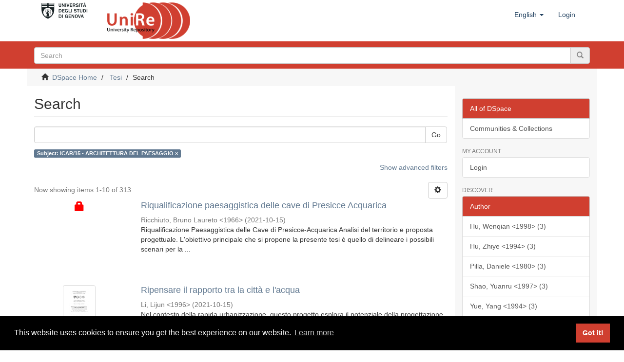

--- FILE ---
content_type: text/html;charset=utf-8
request_url: https://unire.unige.it/handle/123456789/854/discover?filtertype=subject&filter_relational_operator=equals&filter=ICAR%2F15+-+ARCHITETTURA+DEL+PAESAGGIO
body_size: 7992
content:
<!DOCTYPE html>
            <!--[if lt IE 7]> <html class="no-js lt-ie9 lt-ie8 lt-ie7" lang="en"> <![endif]-->
            <!--[if IE 7]>    <html class="no-js lt-ie9 lt-ie8" lang="en"> <![endif]-->
            <!--[if IE 8]>    <html class="no-js lt-ie9" lang="en"> <![endif]-->
            <!--[if gt IE 8]><!--> <html class="no-js" lang="en"> <!--<![endif]-->
            <head><META http-equiv="Content-Type" content="text/html; charset=UTF-8">
<meta content="text/html; charset=UTF-8" http-equiv="Content-Type">
<meta content="IE=edge,chrome=1" http-equiv="X-UA-Compatible">
<meta content="width=device-width,initial-scale=1" name="viewport">
<link rel="shortcut icon" href="/themes/Mirage2/images/favicon.ico">
<link rel="apple-touch-icon" href="/themes/Mirage2/images/apple-touch-icon.png">
<meta name="Generator" content="DSpace 6.3">
<meta name="ROBOTS" content="NOINDEX, FOLLOW">
<link href="/themes/Mirage2/styles/main.css" rel="stylesheet">
<link type="application/opensearchdescription+xml" rel="search" href="http://unire.unige.it:80/open-search/description.xml" title="DSpace">
<script>
                //Clear default text of empty text areas on focus
                function tFocus(element)
                {
                if (element.value == ' '){element.value='';}
                }
                //Clear default text of empty text areas on submit
                function tSubmit(form)
                {
                var defaultedElements = document.getElementsByTagName("textarea");
                for (var i=0; i != defaultedElements.length; i++){
                if (defaultedElements[i].value == ' '){
                defaultedElements[i].value='';}}
                }
                //Disable pressing 'enter' key to submit a form (otherwise pressing 'enter' causes a submission to start over)
                function disableEnterKey(e)
                {
                var key;

                if(window.event)
                key = window.event.keyCode;     //Internet Explorer
                else
                key = e.which;     //Firefox and Netscape

                if(key == 13)  //if "Enter" pressed, then disable!
                return false;
                else
                return true;
                }
            </script><!--[if lt IE 9]>
                <script src="/themes/Mirage2/vendor/html5shiv/dist/html5shiv.js"> </script>
                <script src="/themes/Mirage2/vendor/respond/dest/respond.min.js"> </script>
                <![endif]--><script src="/themes/Mirage2/vendor/modernizr/modernizr.js"> </script>
<title>Search</title>
</head><body>
<header>
<div role="navigation" class="navbar navbar-default navbar-static-top">
<div class="container">
<div class="navbar-header">
<button data-toggle="offcanvas" class="navbar-toggle" type="button"><span class="sr-only">Toggle navigation</span><span class="icon-bar"></span><span class="icon-bar"></span><span class="icon-bar"></span></button><a target="_blank" class="navbar-brand logoImg1" href="https://unige.it/"><img alt="Universit&agrave; di Genova logo, link al sito" src="/themes/Mirage2/images/logo1.jpg"></a><a class="navbar-brand logoImg2" href="/"><span class="helper"></span><img alt="UniRe logo, link alla pagina iniziale" src="/themes/Mirage2/images/logo2.png"></a>
<div class="navbar-header pull-right visible-xs hidden-sm hidden-md hidden-lg">
<ul class="nav nav-pills pull-left ">
<li class="dropdown" id="ds-language-selection-xs">
<button data-toggle="dropdown" class="dropdown-toggle navbar-toggle navbar-link" role="button" href="#" id="language-dropdown-toggle-xs"><b aria-hidden="true" class="visible-xs glyphicon glyphicon-globe"></b></button>
<ul data-no-collapse="true" aria-labelledby="language-dropdown-toggle-xs" role="menu" class="dropdown-menu pull-right">
<li role="presentation" class="disabled">
<a href="http://unire.unige.it:80/handle/123456789/854/discover?locale-attribute=en">English</a>
</li>
<li role="presentation">
<a href="http://unire.unige.it:80/handle/123456789/854/discover?locale-attribute=it">italiano</a>
</li>
</ul>
</li>
<li>
<form method="get" action="/login" style="display: inline">
<button class="navbar-toggle navbar-link"><b aria-hidden="true" class="visible-xs glyphicon glyphicon-user"></b></button>
</form>
</li>
</ul>
</div>
</div>
<div class="navbar-header pull-right hidden-xs">
<ul class="nav navbar-nav pull-left">
<li class="dropdown" id="ds-language-selection">
<a data-toggle="dropdown" class="dropdown-toggle" role="button" href="#" id="language-dropdown-toggle"><span class="hidden-xs">English&nbsp;<b class="caret"></b></span></a>
<ul data-no-collapse="true" aria-labelledby="language-dropdown-toggle" role="menu" class="dropdown-menu pull-right">
<li role="presentation" class="disabled">
<a href="?filtertype=subject&filter_relational_operator=equals&filter=ICAR%2F15+-+ARCHITETTURA+DEL+PAESAGGIO&locale-attribute=en">English</a>
</li>
<li role="presentation">
<a href="?filtertype=subject&filter_relational_operator=equals&filter=ICAR%2F15+-+ARCHITETTURA+DEL+PAESAGGIO&locale-attribute=it">italiano</a>
</li>
</ul>
</li>
</ul>
<ul class="nav navbar-nav pull-left">
<li>
<a href="/login"><span class="hidden-xs">Login</span></a>
</li>
</ul>
<button type="button" class="navbar-toggle visible-sm" data-toggle="offcanvas"><span class="sr-only">Toggle navigation</span><span class="icon-bar"></span><span class="icon-bar"></span><span class="icon-bar"></span></button>
</div>
</div>
</div>
</header>
<div class="subHeader-wrapper hidden-print">
<div class="container">
<div class="row">
<div class="col-xs-12">
<div class="subHeader_text">
<span></span>
</div>
<div class="subHeader_search_container">
<form action="/discover" id="ds-search-form" class="" method="post">
<fieldset>
<div class="input-group">
<input name="query" class="ds-text-field form-control" type="text" placeholder="Search"><span class="input-group-btn"><button class="ds-button-field btn btn-primary" title="Go"><span class="glyphicon glyphicon-search" aria-hidden="true"></span></button></span>
</div>
</fieldset>
</form>
</div>
</div>
</div>
</div>
</div>
<div class="trail-wrapper hidden-print">
<div class="container">
<div class="row">
<div class="col-xs-12">
<div class="breadcrumb dropdown visible-xs">
<a data-toggle="dropdown" class="dropdown-toggle" role="button" href="#" id="trail-dropdown-toggle">Search&nbsp;<b class="caret"></b></a>
<ul aria-labelledby="trail-dropdown-toggle" role="menu" class="dropdown-menu">
<li role="presentation">
<a role="menuitem" href="/"><i aria-hidden="true" class="glyphicon glyphicon-home"></i>&nbsp;
                        DSpace Home</a>
</li>
<li role="presentation">
<a role="menuitem" href="/handle/123456789/854">Tesi</a>
</li>
<li role="presentation" class="disabled">
<a href="#" role="menuitem">Search</a>
</li>
</ul>
</div>
<ul class="breadcrumb hidden-xs">
<li>
<i aria-hidden="true" class="glyphicon glyphicon-home"></i>&nbsp;
            <a href="/">DSpace Home</a>
</li>
<li>
<a href="/handle/123456789/854">Tesi</a>
</li>
<li class="active">Search</li>
</ul>
</div>
</div>
</div>
</div>
<div class="hidden" id="no-js-warning-wrapper">
<div id="no-js-warning">
<div class="notice failure">JavaScript is disabled for your browser. Some features of this site may not work without it.</div>
</div>
</div>
<div class="container" id="main-container">
<div class="row row-offcanvas row-offcanvas-right">
<div class="horizontal-slider clearfix">
<div class="col-xs-12 col-sm-12 col-md-9 main-content">
<div>
<h2 class="ds-div-head page-header first-page-header">Search</h2>
<div id="aspect_discovery_SimpleSearch_div_search" class="ds-static-div primary">
<p class="ds-paragraph">
<input id="aspect_discovery_SimpleSearch_field_discovery-json-search-url" class="ds-hidden-field form-control" name="discovery-json-search-url" type="hidden" value="https://unire.unige.it/JSON/discovery/search">
</p>
<p class="ds-paragraph">
<input id="aspect_discovery_SimpleSearch_field_discovery-json-scope" class="ds-hidden-field form-control" name="discovery-json-scope" type="hidden" value="123456789/854">
</p>
<p class="ds-paragraph">
<input id="aspect_discovery_SimpleSearch_field_contextpath" class="ds-hidden-field form-control" name="contextpath" type="hidden" value="">
</p>
<div id="aspect_discovery_SimpleSearch_div_discovery-search-box" class="ds-static-div discoverySearchBox">
<form id="aspect_discovery_SimpleSearch_div_general-query" class="ds-interactive-div discover-search-box" action="discover" method="get" onsubmit="javascript:tSubmit(this);">
<fieldset id="aspect_discovery_SimpleSearch_list_primary-search" class="ds-form-list">
<div class="ds-form-item row">
<div class="col-sm-12">
<p class="input-group">
<input id="aspect_discovery_SimpleSearch_field_query" class="ds-text-field form-control" name="query" type="text" value=""><span class="input-group-btn"><button id="aspect_discovery_SimpleSearch_field_submit" class="ds-button-field btn btn-default search-icon search-icon" name="submit" type="submit">Go</button></span>
</p>
</div>
</div>
<div id="filters-overview-wrapper-squared"></div>
</fieldset>
<p class="ds-paragraph">
<input id="aspect_discovery_SimpleSearch_field_filtertype_0" class="ds-hidden-field form-control" name="filtertype_0" type="hidden" value="subject">
</p>
<p class="ds-paragraph">
<input id="aspect_discovery_SimpleSearch_field_filter_relational_operator_0" class="ds-hidden-field form-control" name="filter_relational_operator_0" type="hidden" value="equals">
</p>
<p class="ds-paragraph">
<input id="aspect_discovery_SimpleSearch_field_filter_0" class="ds-hidden-field form-control" name="filter_0" type="hidden" value="ICAR/15 - ARCHITETTURA DEL PAESAGGIO">
</p>
</form>
<form id="aspect_discovery_SimpleSearch_div_search-filters" class="ds-interactive-div discover-filters-box " action="discover" method="get" onsubmit="javascript:tSubmit(this);">
<div class="ds-static-div clearfix">
<p class="ds-paragraph pull-right">
<a href="#" class="show-advanced-filters">Show advanced filters</a><a href="#" class="hide-advanced-filters hidden">Hide advanced filters</a>
</p>
</div>
<h3 class="ds-div-head discovery-filters-wrapper-head hidden">Filters</h3>
<div id="aspect_discovery_SimpleSearch_div_discovery-filters-wrapper" class="ds-static-div  hidden">
<p class="ds-paragraph">Use the filters to refine the result</p>
<script type="text/javascript">
                if (!window.DSpace) {
                    window.DSpace = {};
                }
                if (!window.DSpace.discovery) {
                    window.DSpace.discovery = {};
                }
                if (!window.DSpace.discovery.filters) {
                    window.DSpace.discovery.filters = [];
                }
                window.DSpace.discovery.filters.push({
                    type: 'subject',
                    relational_operator: 'equals',
                    query: 'ICAR\/15 - ARCHITETTURA DEL PAESAGGIO',
                });
            </script><script type="text/javascript">
                if (!window.DSpace) {
                    window.DSpace = {};
                }
                if (!window.DSpace.discovery) {
                    window.DSpace.discovery = {};
                }
                if (!window.DSpace.discovery.filters) {
                    window.DSpace.discovery.filters = [];
                }
            </script><script>
            if (!window.DSpace.i18n) {
                window.DSpace.i18n = {};
            } 
            if (!window.DSpace.i18n.discovery) {
                window.DSpace.i18n.discovery = {};
            }
        
                    if (!window.DSpace.i18n.discovery.filtertype) {
                        window.DSpace.i18n.discovery.filtertype = {};
                    }
                window.DSpace.i18n.discovery.filtertype['title']='Title';window.DSpace.i18n.discovery.filtertype['author']='Author';window.DSpace.i18n.discovery.filtertype['subject']='Subject';window.DSpace.i18n.discovery.filtertype['dateIssued']='Date';window.DSpace.i18n.discovery.filtertype['has_content_in_original_bundle']='Has file';window.DSpace.i18n.discovery.filtertype['original_bundle_filenames']='File name';window.DSpace.i18n.discovery.filtertype['original_bundle_descriptions']='File description';window.DSpace.i18n.discovery.filtertype['type']='Type';window.DSpace.i18n.discovery.filtertype['supervisor']='Supervisor';window.DSpace.i18n.discovery.filtertype['assistantSupervisor']='Assistant Supervisor';window.DSpace.i18n.discovery.filtertype['disciplinaryScientificSector']='Disciplinary Scientific Sector';
                    if (!window.DSpace.i18n.discovery.filter_relational_operator) {
                        window.DSpace.i18n.discovery.filter_relational_operator = {};
                    }
                window.DSpace.i18n.discovery.filter_relational_operator['contains']='Contains';window.DSpace.i18n.discovery.filter_relational_operator['equals']='Equals';window.DSpace.i18n.discovery.filter_relational_operator['authority']='ID';window.DSpace.i18n.discovery.filter_relational_operator['notcontains']='Not contains';window.DSpace.i18n.discovery.filter_relational_operator['notequals']='Not equals';window.DSpace.i18n.discovery.filter_relational_operator['notauthority']='Not ID';</script>
<div id="aspect_discovery_SimpleSearch_row_filter-controls" class="ds-form-item apply-filter">
<div>
<div class="">
<p class="btn-group">
<button id="aspect_discovery_SimpleSearch_field_submit_reset_filter" class="ds-button-field btn btn-default discovery-reset-filter-button discovery-reset-filter-button" name="submit_reset_filter" type="submit">Clear</button><button class="ds-button-field btn btn-default discovery-add-filter-button visible-xs discovery-add-filter-button visible-xs " name="submit_add_filter" type="submit">Add new filter</button><button id="aspect_discovery_SimpleSearch_field_submit_apply_filter" class="ds-button-field btn btn-default discovery-apply-filter-button discovery-apply-filter-button" name="submit_apply_filter" type="submit">Apply</button>
</p>
</div>
</div>
</div>
</div>
</form>
</div>
<form id="aspect_discovery_SimpleSearch_div_main-form" class="ds-interactive-div " action="/handle/123456789/854/discover" method="post" onsubmit="javascript:tSubmit(this);">
<p class="ds-paragraph">
<input id="aspect_discovery_SimpleSearch_field_search-result" class="ds-hidden-field form-control" name="search-result" type="hidden" value="true">
</p>
<p class="ds-paragraph">
<input id="aspect_discovery_SimpleSearch_field_query" class="ds-hidden-field form-control" name="query" type="hidden" value="">
</p>
<p class="ds-paragraph">
<input id="aspect_discovery_SimpleSearch_field_current-scope" class="ds-hidden-field form-control" name="current-scope" type="hidden" value="123456789/854">
</p>
<p class="ds-paragraph">
<input id="aspect_discovery_SimpleSearch_field_filtertype_0" class="ds-hidden-field form-control" name="filtertype_0" type="hidden" value="subject">
</p>
<p class="ds-paragraph">
<input id="aspect_discovery_SimpleSearch_field_filter_relational_operator_0" class="ds-hidden-field form-control" name="filter_relational_operator_0" type="hidden" value="equals">
</p>
<p class="ds-paragraph">
<input id="aspect_discovery_SimpleSearch_field_filter_0" class="ds-hidden-field form-control" name="filter_0" type="hidden" value="ICAR/15 - ARCHITETTURA DEL PAESAGGIO">
</p>
<p class="ds-paragraph">
<input id="aspect_discovery_SimpleSearch_field_rpp" class="ds-hidden-field form-control" name="rpp" type="hidden" value="10">
</p>
<p class="ds-paragraph">
<input id="aspect_discovery_SimpleSearch_field_sort_by" class="ds-hidden-field form-control" name="sort_by" type="hidden" value="score">
</p>
<p class="ds-paragraph">
<input id="aspect_discovery_SimpleSearch_field_order" class="ds-hidden-field form-control" name="order" type="hidden" value="desc">
</p>
</form>
<div class="pagination-masked clearfix top">
<div class="row">
<div class="col-xs-9">
<p class="pagination-info">Now showing items 1-10 of 313</p>
</div>
<div class="col-xs-3">
<div class="btn-group discovery-sort-options-menu pull-right controls-gear-wrapper" id="aspect_discovery_SimpleSearch_div_search-controls-gear">
<button data-toggle="dropdown" class="btn btn-default dropdown-toggle"><span aria-hidden="true" class="glyphicon glyphicon-cog"></span></button>
<ul role="menu" class="dropdown-menu">
<li id="aspect_discovery_SimpleSearch_item_sort-head" class=" gear-head first dropdown-header">Sort Options:</li>
<li id="aspect_discovery_SimpleSearch_item_relevance" class=" gear-option gear-option-selected">
<a class="" href="sort_by=score&order=desc"><span class="glyphicon glyphicon-ok btn-xs active"></span>Relevance</a>
</li>
<li id="aspect_discovery_SimpleSearch_item_dc_title_sort" class=" gear-option">
<a class="" href="sort_by=dc.title_sort&order=asc"><span class="glyphicon glyphicon-ok btn-xs invisible"></span>Title Asc</a>
</li>
<li id="aspect_discovery_SimpleSearch_item_dc_title_sort" class=" gear-option">
<a class="" href="sort_by=dc.title_sort&order=desc"><span class="glyphicon glyphicon-ok btn-xs invisible"></span>Title Desc</a>
</li>
<li id="aspect_discovery_SimpleSearch_item_dc_date_issued_dt" class=" gear-option">
<a class="" href="sort_by=dc.date.issued_dt&order=asc"><span class="glyphicon glyphicon-ok btn-xs invisible"></span>Issue Date Asc</a>
</li>
<li id="aspect_discovery_SimpleSearch_item_dc_date_issued_dt" class=" gear-option">
<a class="" href="sort_by=dc.date.issued_dt&order=desc"><span class="glyphicon glyphicon-ok btn-xs invisible"></span>Issue Date Desc</a>
</li>
<li class="divider"></li>
<li id="aspect_discovery_SimpleSearch_item_rpp-head" class=" gear-head dropdown-header">Results Per Page:</li>
<li id="aspect_discovery_SimpleSearch_item_rpp-5" class=" gear-option">
<a class="" href="rpp=5"><span class="glyphicon glyphicon-ok btn-xs invisible"></span>5</a>
</li>
<li id="aspect_discovery_SimpleSearch_item_rpp-10" class=" gear-option gear-option-selected">
<a class="" href="rpp=10"><span class="glyphicon glyphicon-ok btn-xs active"></span>10</a>
</li>
<li id="aspect_discovery_SimpleSearch_item_rpp-20" class=" gear-option">
<a class="" href="rpp=20"><span class="glyphicon glyphicon-ok btn-xs invisible"></span>20</a>
</li>
<li id="aspect_discovery_SimpleSearch_item_rpp-40" class=" gear-option">
<a class="" href="rpp=40"><span class="glyphicon glyphicon-ok btn-xs invisible"></span>40</a>
</li>
<li id="aspect_discovery_SimpleSearch_item_rpp-60" class=" gear-option">
<a class="" href="rpp=60"><span class="glyphicon glyphicon-ok btn-xs invisible"></span>60</a>
</li>
<li id="aspect_discovery_SimpleSearch_item_rpp-80" class=" gear-option">
<a class="" href="rpp=80"><span class="glyphicon glyphicon-ok btn-xs invisible"></span>80</a>
</li>
<li id="aspect_discovery_SimpleSearch_item_rpp-100" class=" gear-option">
<a class="" href="rpp=100"><span class="glyphicon glyphicon-ok btn-xs invisible"></span>100</a>
</li>
</ul>
</div>
</div>
</div>
</div>
<div id="aspect_discovery_SimpleSearch_div_search-results" class="ds-static-div primary">
<div class="row ds-artifact-item ">
<div class="col-sm-3 hidden-xs">
<div class="thumbnail artifact-preview">
<a href="/handle/123456789/3943" class="image-link">
<div style="width: 100%; text-align: center; font-size: 20px;" class="lock-thumbnail">
<i alt="Oggetto non consultabile" title="Oggetto non consultabile" class="glyphicon glyphicon-lock policyAdmin" aria-hidden="true"></i>
</div>
</a>
</div>
</div>
<div class="col-sm-9 artifact-description">
<a href="/handle/123456789/3943">
<h4>Riqualificazione paesaggistica delle cave di Presicce Acquarica<span class="Z3988" title="ctx_ver=Z39.88-2004&amp;rft_val_fmt=info%3Aofi%2Ffmt%3Akev%3Amtx%3Adc&amp;rft_id=https%3A%2F%2Funire.unige.it%2Fhandle%2F123456789%2F3943&amp;rfr_id=info%3Asid%2Fdspace.org%3Arepository&amp;">&nbsp;</span>
</h4>
</a>
<div class="artifact-info">
<span class="author h4"><small><span>Ricchiuto, Bruno Laureto &lt;1966&gt;</span></small></span> <span class="publisher-date h4"><small>(<span class="date">2021-10-15</span>)</small></span>
<div class="abstract">Riqualificazione Paesaggistica delle Cave di Presicce-Acquarica
Analisi del territorio e proposta progettuale.
L'obiettivo principale che si propone la presente tesi &egrave; quello di delineare i possibili scenari per la ...</div>
</div>
</div>
</div>
<div class="row ds-artifact-item ">
<div class="col-sm-3 hidden-xs">
<div class="thumbnail artifact-preview">
<a href="/handle/123456789/3955" class="image-link"><img alt="Thumbnail" class="img-responsive img-thumbnail" src="/bitstream/handle/123456789/3955/tesi17887383.pdf.jpg?sequence=4&isAllowed=y&group=an"></a>
</div>
</div>
<div class="col-sm-9 artifact-description">
<a href="/handle/123456789/3955">
<h4>Ripensare il rapporto tra la citt&agrave; e l'acqua<span class="Z3988" title="ctx_ver=Z39.88-2004&amp;rft_val_fmt=info%3Aofi%2Ffmt%3Akev%3Amtx%3Adc&amp;rft_id=https%3A%2F%2Funire.unige.it%2Fhandle%2F123456789%2F3955&amp;rfr_id=info%3Asid%2Fdspace.org%3Arepository&amp;">&nbsp;</span>
</h4>
</a>
<div class="artifact-info">
<span class="author h4"><small><span>Li, Lijun &lt;1996&gt;</span></small></span> <span class="publisher-date h4"><small>(<span class="date">2021-10-15</span>)</small></span>
<div class="abstract">Nel contesto della rapida urbanizzazione, questo progetto esplora il potenziale della progettazione del paesaggio per migliorare l'ambiente urbano e risolverne i problemi attraverso un'analisi trasversale del rapporto tra ...</div>
</div>
</div>
</div>
<div class="row ds-artifact-item ">
<div class="col-sm-3 hidden-xs">
<div class="thumbnail artifact-preview">
<a href="/handle/123456789/3989" class="image-link">
<div style="width: 100%; text-align: center; font-size: 20px;" class="lock-thumbnail">
<i alt="Oggetto consultabile se autenticati" title="Oggetto consultabile se autenticati" class="glyphicon glyphicon-lock policyUniGePass" aria-hidden="true"></i>
</div>
</a>
</div>
</div>
<div class="col-sm-9 artifact-description">
<a href="/handle/123456789/3989">
<h4>Riscoprire il Chico Mendes - Proposta progettuale di valorizzazione del parco urbano di Borgaro Torinese<span class="Z3988" title="ctx_ver=Z39.88-2004&amp;rft_val_fmt=info%3Aofi%2Ffmt%3Akev%3Amtx%3Adc&amp;rft_id=https%3A%2F%2Funire.unige.it%2Fhandle%2F123456789%2F3989&amp;rfr_id=info%3Asid%2Fdspace.org%3Arepository&amp;">&nbsp;</span>
</h4>
</a>
<div class="artifact-info">
<span class="author h4"><small><span>Tampone, Cristina &lt;1997&gt;</span></small></span> <span class="publisher-date h4"><small>(<span class="date">2021-10-15</span>)</small></span>
<div class="abstract">Questo elaborato di tesi ha il proposito di voler offrire una proposta progettuale che possa contribuire al tema della rigenerazione delle aree periurbane della Citt&agrave; Metropolitana di Torino, in particolare del Parco Chico ...</div>
</div>
</div>
</div>
<div class="row ds-artifact-item ">
<div class="col-sm-3 hidden-xs">
<div class="thumbnail artifact-preview">
<a href="/handle/123456789/4017" class="image-link">
<div style="width: 100%; text-align: center; font-size: 20px;" class="lock-thumbnail">
<i alt="Oggetto consultabile se autenticati" title="Oggetto consultabile se autenticati" class="glyphicon glyphicon-lock policyUniGePass" aria-hidden="true"></i>
</div>
</a>
</div>
</div>
<div class="col-sm-9 artifact-description">
<a href="/handle/123456789/4017">
<h4>Proposta di riqualificazione per il Paesaggio del ponente ligure attraverso l'ecologia del paesaggio.<span class="Z3988" title="ctx_ver=Z39.88-2004&amp;rft_val_fmt=info%3Aofi%2Ffmt%3Akev%3Amtx%3Adc&amp;rft_id=https%3A%2F%2Funire.unige.it%2Fhandle%2F123456789%2F4017&amp;rfr_id=info%3Asid%2Fdspace.org%3Arepository&amp;">&nbsp;</span>
</h4>
</a>
<div class="artifact-info">
<span class="author h4"><small><span>Marletta, Paolo &lt;1979&gt;</span></small></span> <span class="publisher-date h4"><small>(<span class="date">2021-10-15</span>)</small></span>
<div class="abstract">Il paesaggio della Liguria &egrave; per molti aspetti unico: la stretta fascia di terra che corre da ponente a levante &egrave; caratterizzata dalla presenza dei terrazzamenti. Queste strette bande di terreno strappate con la fatica ai ...</div>
</div>
</div>
</div>
<div class="row ds-artifact-item ">
<div class="col-sm-3 hidden-xs">
<div class="thumbnail artifact-preview">
<a href="/handle/123456789/4014" class="image-link">
<div style="width: 100%; text-align: center; font-size: 20px;" class="lock-thumbnail">
<i alt="Oggetto non consultabile" title="Oggetto non consultabile" class="glyphicon glyphicon-lock policyAdmin" aria-hidden="true"></i>
</div>
</a>
</div>
</div>
<div class="col-sm-9 artifact-description">
<a href="/handle/123456789/4014">
<h4>Progettazione del parco urbano di Longjianxi, distrettodi Longmatan, citt&agrave; di Luzhou, provincia di Sichuan, Cina<span class="Z3988" title="ctx_ver=Z39.88-2004&amp;rft_val_fmt=info%3Aofi%2Ffmt%3Akev%3Amtx%3Adc&amp;rft_id=https%3A%2F%2Funire.unige.it%2Fhandle%2F123456789%2F4014&amp;rfr_id=info%3Asid%2Fdspace.org%3Arepository&amp;">&nbsp;</span>
</h4>
</a>
<div class="artifact-info">
<span class="author h4"><small><span>Xia, Dankun &lt;1996&gt;</span>; <span>Zhang, Ru &lt;1994&gt;</span></small></span> <span class="publisher-date h4"><small>(<span class="date">2021-10-15</span>)</small></span>
<div class="abstract">Il progetto del &ldquo;Parco delle aree umide&rdquo; conserva e valorizza il ruolo di presidio dei terreni agricoli circostanti,&nbsp;e le principali caratteristiche del paesaggio esistente, per integrarsi in un sistema paesaggistico ...</div>
</div>
</div>
</div>
<div class="row ds-artifact-item ">
<div class="col-sm-3 hidden-xs">
<div class="thumbnail artifact-preview">
<a href="/handle/123456789/4016" class="image-link">
<div style="width: 100%; text-align: center; font-size: 20px;" class="lock-thumbnail">
<i alt="Oggetto consultabile se autenticati" title="Oggetto consultabile se autenticati" class="glyphicon glyphicon-lock policyUniGePass" aria-hidden="true"></i>
</div>
</a>
</div>
</div>
<div class="col-sm-9 artifact-description">
<a href="/handle/123456789/4016">
<h4>Progettazione del parco urbano di Longjianxi, distrettodi Longmatan, citt&agrave; di Luzhou, provincia di Sichuan, Cina<span class="Z3988" title="ctx_ver=Z39.88-2004&amp;rft_val_fmt=info%3Aofi%2Ffmt%3Akev%3Amtx%3Adc&amp;rft_id=https%3A%2F%2Funire.unige.it%2Fhandle%2F123456789%2F4016&amp;rfr_id=info%3Asid%2Fdspace.org%3Arepository&amp;">&nbsp;</span>
</h4>
</a>
<div class="artifact-info">
<span class="author h4"><small><span>Zhang, Ru &lt;1994&gt;</span>; <span>Xia, Dankun &lt;1996&gt;</span></small></span> <span class="publisher-date h4"><small>(<span class="date">2021-10-15</span>)</small></span>
<div class="abstract">Il progetto del &ldquo;Parco delle aree umide&rdquo; conserva e valorizza il ruolo di presidio dei terreni agricoli circostanti,&nbsp;e le principali caratteristiche del paesaggio esistente, per integrarsi in un sistema paesaggistico ...</div>
</div>
</div>
</div>
<div class="row ds-artifact-item ">
<div class="col-sm-3 hidden-xs">
<div class="thumbnail artifact-preview">
<a href="/handle/123456789/4012" class="image-link">
<div style="width: 100%; text-align: center; font-size: 20px;" class="lock-thumbnail">
<i alt="Oggetto consultabile se autenticati" title="Oggetto consultabile se autenticati" class="glyphicon glyphicon-lock policyUniGePass" aria-hidden="true"></i>
</div>
</a>
</div>
</div>
<div class="col-sm-9 artifact-description">
<a href="/handle/123456789/4012">
<h4>BH Wetland Park<span class="Z3988" title="ctx_ver=Z39.88-2004&amp;rft_val_fmt=info%3Aofi%2Ffmt%3Akev%3Amtx%3Adc&amp;rft_id=https%3A%2F%2Funire.unige.it%2Fhandle%2F123456789%2F4012&amp;rfr_id=info%3Asid%2Fdspace.org%3Arepository&amp;">&nbsp;</span>
</h4>
</a>
<div class="artifact-info">
<span class="author h4"><small><span>Jia, Wenli &lt;1993&gt;</span>; <span>Sun, Yiming &lt;1994&gt;</span></small></span> <span class="publisher-date h4"><small>(<span class="date">2021-10-15</span>)</small></span>
<div class="abstract">Binhai New Area &egrave; il terzo centro economico e porto internazionale della Cina dopo Shenzhen, Guangdong e Pudong, Shanghai. Il distretto di Tanggu si trova nell'area centrale della Binhai New Area, mentre la zona umida di ...</div>
</div>
</div>
</div>
<div class="row ds-artifact-item ">
<div class="col-sm-3 hidden-xs">
<div class="thumbnail artifact-preview">
<a href="/handle/123456789/4013" class="image-link">
<div style="width: 100%; text-align: center; font-size: 20px;" class="lock-thumbnail">
<i alt="Oggetto consultabile se autenticati" title="Oggetto consultabile se autenticati" class="glyphicon glyphicon-lock policyUniGePass" aria-hidden="true"></i>
</div>
</a>
</div>
</div>
<div class="col-sm-9 artifact-description">
<a href="/handle/123456789/4013">
<h4>BH Wetland Park<span class="Z3988" title="ctx_ver=Z39.88-2004&amp;rft_val_fmt=info%3Aofi%2Ffmt%3Akev%3Amtx%3Adc&amp;rft_id=https%3A%2F%2Funire.unige.it%2Fhandle%2F123456789%2F4013&amp;rfr_id=info%3Asid%2Fdspace.org%3Arepository&amp;">&nbsp;</span>
</h4>
</a>
<div class="artifact-info">
<span class="author h4"><small><span>Sun, Yiming &lt;1994&gt;</span>; <span>Jia, Wenli &lt;1993&gt;</span></small></span> <span class="publisher-date h4"><small>(<span class="date">2021-10-15</span>)</small></span>
<div class="abstract">Binhai New Area &egrave; il terzo centro economico e porto internazionale della Cina dopo Shenzhen, Guangdong e Pudong, Shanghai. Il distretto di Tanggu si trova nell'area centrale della Binhai New Area, mentre la zona umida di ...</div>
</div>
</div>
</div>
<div class="row ds-artifact-item ">
<div class="col-sm-3 hidden-xs">
<div class="thumbnail artifact-preview">
<a href="/handle/123456789/4023" class="image-link">
<div style="width: 100%; text-align: center; font-size: 20px;" class="lock-thumbnail">
<i alt="Oggetto non consultabile" title="Oggetto non consultabile" class="glyphicon glyphicon-lock policyAdmin" aria-hidden="true"></i>
</div>
</a>
</div>
</div>
<div class="col-sm-9 artifact-description">
<a href="/handle/123456789/4023">
<h4>Progettazione del borgo di Gaoping e del paesaggio terrazzato, ai fini di una valorizzazione turistica<span class="Z3988" title="ctx_ver=Z39.88-2004&amp;rft_val_fmt=info%3Aofi%2Ffmt%3Akev%3Amtx%3Adc&amp;rft_id=https%3A%2F%2Funire.unige.it%2Fhandle%2F123456789%2F4023&amp;rfr_id=info%3Asid%2Fdspace.org%3Arepository&amp;">&nbsp;</span>
</h4>
</a>
<div class="artifact-info">
<span class="author h4"><small><span>Zhao, Kaidi &lt;1993&gt;</span>; <span>Luo, Dan &lt;1994&gt;</span></small></span> <span class="publisher-date h4"><small>(<span class="date">2021-10-15</span>)</small></span>
<div class="abstract">Questi problemi sono legati non solo allo sviluppo del turismo dei borghi antichi, ma anche alla 
tutela dei patrimoni dei borghi antichi e al loro sviluppo a lungo termine. Pertanto, come risolvere 
questi problemi e ...</div>
</div>
</div>
</div>
<div class="row ds-artifact-item ">
<div class="col-sm-3 hidden-xs">
<div class="thumbnail artifact-preview">
<a href="/handle/123456789/4018" class="image-link"><img alt="Thumbnail" class="img-responsive img-thumbnail" src="/bitstream/handle/123456789/4018/tesi17865379.pdf.jpg?sequence=14&isAllowed=y&group=an"></a>
</div>
</div>
<div class="col-sm-9 artifact-description">
<a href="/handle/123456789/4018">
<h4>Costruzione parco urbano nel zona Lagaccio (Genova) - Trasformazione ex caserma<span class="Z3988" title="ctx_ver=Z39.88-2004&amp;rft_val_fmt=info%3Aofi%2Ffmt%3Akev%3Amtx%3Adc&amp;rft_id=https%3A%2F%2Funire.unige.it%2Fhandle%2F123456789%2F4018&amp;rfr_id=info%3Asid%2Fdspace.org%3Arepository&amp;">&nbsp;</span>
</h4>
</a>
<div class="artifact-info">
<span class="author h4"><small><span>Hu, Zhiye &lt;1994&gt;</span>; <span>Yue, Yang &lt;1994&gt;</span>; <span>Shao, Yuanru &lt;1997&gt;</span></small></span> <span class="publisher-date h4"><small>(<span class="date">2021-10-15</span>)</small></span>
<div class="abstract">La trasformazione ex caserma Gavoglio propone un parco urbano tra la natura e la citt&agrave;, creare un bypass tra il mare e il sistema dei Forti. Si intende infatti proporre un progetto che non consista unicamente nella ...</div>
</div>
</div>
</div>
</div>
<div class="pagination-masked clearfix bottom">
<div class="centered-pagination">
<ul class="pagination">
<li class="disabled">
<a class="previous-page-link" href="discover?rpp=10&etal=0&group_by=none&page=0&filtertype_0=subject&filter_relational_operator_0=equals&filter_0=ICAR%2F15+-+ARCHITETTURA+DEL+PAESAGGIO"><span class="glyphicon glyphicon-arrow-left"></span></a>
</li>
<li class="active">
<a href="discover?rpp=10&etal=0&group_by=none&page=1&filtertype_0=subject&filter_relational_operator_0=equals&filter_0=ICAR%2F15+-+ARCHITETTURA+DEL+PAESAGGIO">1</a>
</li>
<li class="page-link page-link-offset-1">
<a href="discover?rpp=10&etal=0&group_by=none&page=2&filtertype_0=subject&filter_relational_operator_0=equals&filter_0=ICAR%2F15+-+ARCHITETTURA+DEL+PAESAGGIO">2</a>
</li>
<li class="page-link page-link-offset-2">
<a href="discover?rpp=10&etal=0&group_by=none&page=3&filtertype_0=subject&filter_relational_operator_0=equals&filter_0=ICAR%2F15+-+ARCHITETTURA+DEL+PAESAGGIO">3</a>
</li>
<li class="page-link page-link-offset-3">
<a href="discover?rpp=10&etal=0&group_by=none&page=4&filtertype_0=subject&filter_relational_operator_0=equals&filter_0=ICAR%2F15+-+ARCHITETTURA+DEL+PAESAGGIO">4</a>
</li>
<li>
<span>. . .</span>
</li>
<li class="last-page-link">
<a href="discover?rpp=10&etal=0&group_by=none&page=32&filtertype_0=subject&filter_relational_operator_0=equals&filter_0=ICAR%2F15+-+ARCHITETTURA+DEL+PAESAGGIO">32</a>
</li>
<li>
<a class="next-page-link" href="discover?rpp=10&etal=0&group_by=none&page=2&filtertype_0=subject&filter_relational_operator_0=equals&filter_0=ICAR%2F15+-+ARCHITETTURA+DEL+PAESAGGIO"><span class="glyphicon glyphicon-arrow-right"></span></a>
</li>
</ul>
</div>
</div>
</div>
</div>
<div class="visible-xs visible-sm">
<footer>
<div class="row">
<hr>
<div class="col-xs-12 col-sm-12">
<div>
<a href="/">UniRe</a> - <a target="_blank" href="https://unige.it/">Universit&agrave; degli studi di Genova</a> | <a href="/contact">Information and Contacts</a>
</div>
</div>
</div>
<a class="hidden" href="/htmlmap">&nbsp;</a>
<p>&nbsp;</p>
<link href="//cdnjs.cloudflare.com/ajax/libs/cookieconsent2/3.1.0/cookieconsent.min.css" type="text/css" rel="stylesheet">
<script src="//cdnjs.cloudflare.com/ajax/libs/cookieconsent2/3.1.0/cookieconsent.min.js"></script><script>
				window.addEventListener("load", function(){
					window.cookieconsent.initialise({
					  "palette": {
						"popup": {
						  "background": "#000",
						  "text": "#fff"
						},
						"button": {
						  "background": "#d03f30"
						}
					  },
					  "showLink": true,
					  "content": {
						"message": "This website uses cookies to ensure you get the best experience on our website.",
						"dismiss": "Got it!",
						"href": "https://www.unige.it/usg/it/privacy"
					  }
					})
					var links = document.getElementsByClassName('cc-link');
					if (links[0])
						links[0].innerHTML = 'Learn more';
					if (links[1])
						links[1].innerHTML = 'Learn more';
				});
			</script>
</footer>
</div>
</div>
<div role="navigation" id="sidebar" class="col-xs-6 col-sm-3 sidebar-offcanvas">
<div class="word-break hidden-print" id="ds-options">
<h2 class="ds-option-set-head  h6"> 
</h2>
<div id="aspect_viewArtifacts_Navigation_list_browse" class="list-group">
<a class="list-group-item active"><span class="h5 list-group-item-heading  h5">All of DSpace</span></a><a href="/community-list" class="list-group-item ds-option">Communities &amp; Collections</a>
</div>
<h2 class="ds-option-set-head  h6">My Account</h2>
<div id="aspect_viewArtifacts_Navigation_list_account" class="list-group">
<a href="/login" class="list-group-item ds-option">Login</a>
</div>
<div id="aspect_viewArtifacts_Navigation_list_context" class="list-group"></div>
<div id="aspect_viewArtifacts_Navigation_list_administrative" class="list-group"></div>
<h2 class="ds-option-set-head  h6">Discover</h2>
<div id="aspect_discovery_Navigation_list_discovery" class="list-group">
<a class="list-group-item active"><span class="h5 list-group-item-heading  h5">Author</span></a><a href="/handle/123456789/854/discover?filtertype_0=subject&filter_relational_operator_0=equals&filter_0=ICAR%2F15+-+ARCHITETTURA+DEL+PAESAGGIO&filtertype=author&filter_relational_operator=equals&filter=Hu%2C+Wenqian+%3C1998%3E" class="list-group-item ds-option">Hu, Wenqian &lt;1998&gt; (3)</a><a href="/handle/123456789/854/discover?filtertype_0=subject&filter_relational_operator_0=equals&filter_0=ICAR%2F15+-+ARCHITETTURA+DEL+PAESAGGIO&filtertype=author&filter_relational_operator=equals&filter=Hu%2C+Zhiye+%3C1994%3E" class="list-group-item ds-option">Hu, Zhiye &lt;1994&gt; (3)</a><a href="/handle/123456789/854/discover?filtertype_0=subject&filter_relational_operator_0=equals&filter_0=ICAR%2F15+-+ARCHITETTURA+DEL+PAESAGGIO&filtertype=author&filter_relational_operator=equals&filter=Pilla%2C+Daniele+%3C1980%3E" class="list-group-item ds-option">Pilla, Daniele &lt;1980&gt; (3)</a><a href="/handle/123456789/854/discover?filtertype_0=subject&filter_relational_operator_0=equals&filter_0=ICAR%2F15+-+ARCHITETTURA+DEL+PAESAGGIO&filtertype=author&filter_relational_operator=equals&filter=Shao%2C+Yuanru+%3C1997%3E" class="list-group-item ds-option">Shao, Yuanru &lt;1997&gt; (3)</a><a href="/handle/123456789/854/discover?filtertype_0=subject&filter_relational_operator_0=equals&filter_0=ICAR%2F15+-+ARCHITETTURA+DEL+PAESAGGIO&filtertype=author&filter_relational_operator=equals&filter=Yue%2C+Yang+%3C1994%3E" class="list-group-item ds-option">Yue, Yang &lt;1994&gt; (3)</a><a href="/handle/123456789/854/discover?filtertype_0=subject&filter_relational_operator_0=equals&filter_0=ICAR%2F15+-+ARCHITETTURA+DEL+PAESAGGIO&filtertype=author&filter_relational_operator=equals&filter=Bianchini%2C+Domenico+%3C1994%3E" class="list-group-item ds-option">Bianchini, Domenico &lt;1994&gt; (2)</a><a href="/handle/123456789/854/discover?filtertype_0=subject&filter_relational_operator_0=equals&filter_0=ICAR%2F15+-+ARCHITETTURA+DEL+PAESAGGIO&filtertype=author&filter_relational_operator=equals&filter=Chen%2C+Tingle+%3C1993%3E" class="list-group-item ds-option">Chen, Tingle &lt;1993&gt; (2)</a><a href="/handle/123456789/854/discover?filtertype_0=subject&filter_relational_operator_0=equals&filter_0=ICAR%2F15+-+ARCHITETTURA+DEL+PAESAGGIO&filtertype=author&filter_relational_operator=equals&filter=Gao%2C+Ting+%3C1997%3E" class="list-group-item ds-option">Gao, Ting &lt;1997&gt; (2)</a><a href="/handle/123456789/854/discover?filtertype_0=subject&filter_relational_operator_0=equals&filter_0=ICAR%2F15+-+ARCHITETTURA+DEL+PAESAGGIO&filtertype=author&filter_relational_operator=equals&filter=Giraudo%2C+Giulia+%3C1997%3E" class="list-group-item ds-option">Giraudo, Giulia &lt;1997&gt; (2)</a><a href="/handle/123456789/854/discover?filtertype_0=subject&filter_relational_operator_0=equals&filter_0=ICAR%2F15+-+ARCHITETTURA+DEL+PAESAGGIO&filtertype=author&filter_relational_operator=equals&filter=Giufarelli%2C+Viviana+%3C1996%3E" class="list-group-item ds-option">Giufarelli, Viviana &lt;1996&gt; (2)</a><a href="/handle/123456789/854/search-filter?filtertype_0=subject&filter_relational_operator_0=equals&filter_0=ICAR%2F15+-+ARCHITETTURA+DEL+PAESAGGIO&field=author&filterorder=COUNT" class="list-group-item ds-option">... View More</a><a class="list-group-item active"><span class="h5 list-group-item-heading  h5">Subject</span></a>
<div id="aspect_discovery_SidebarFacetsTransformer_item_0_42231726416485327" class="list-group-item ds-option selected">ICAR/15 - ARCHITETTURA DEL PAESAGGIO (313)</div>
<a href="/handle/123456789/854/discover?filtertype_0=subject&filter_relational_operator_0=equals&filter_0=ICAR%2F15+-+ARCHITETTURA+DEL+PAESAGGIO&filtertype=subject&filter_relational_operator=equals&filter=AGR%2F04+-+ORTICOLTURA+E+FLORICOLTURA" class="list-group-item ds-option">AGR/04 - ORTICOLTURA E FLORICOLTURA (14)</a><a href="/handle/123456789/854/discover?filtertype_0=subject&filter_relational_operator_0=equals&filter_0=ICAR%2F15+-+ARCHITETTURA+DEL+PAESAGGIO&filtertype=subject&filter_relational_operator=equals&filter=BIO%2F03+-+BOTANICA+AMBIENTALE+E+APPLICATA" class="list-group-item ds-option">BIO/03 - BOTANICA AMBIENTALE E APPLICATA (11)</a><a href="/handle/123456789/854/discover?filtertype_0=subject&filter_relational_operator_0=equals&filter_0=ICAR%2F15+-+ARCHITETTURA+DEL+PAESAGGIO&filtertype=subject&filter_relational_operator=equals&filter=AGR%2F10+-+COSTRUZIONI+RURALI+E+TERRITORIO+AGROFORESTALE" class="list-group-item ds-option">AGR/10 - COSTRUZIONI RURALI E TERRITORIO AGROFORESTALE (8)</a><a href="/handle/123456789/854/discover?filtertype_0=subject&filter_relational_operator_0=equals&filter_0=ICAR%2F15+-+ARCHITETTURA+DEL+PAESAGGIO&filtertype=subject&filter_relational_operator=equals&filter=GEO%2F04+-+GEOGRAFIA+FISICA+E+GEOMORFOLOGIA" class="list-group-item ds-option">GEO/04 - GEOGRAFIA FISICA E GEOMORFOLOGIA (4)</a><a href="/handle/123456789/854/discover?filtertype_0=subject&filter_relational_operator_0=equals&filter_0=ICAR%2F15+-+ARCHITETTURA+DEL+PAESAGGIO&filtertype=subject&filter_relational_operator=equals&filter=SPS%2F10+-+SOCIOLOGIA+DELL%27AMBIENTE+E+DEL+TERRITORIO" class="list-group-item ds-option">SPS/10 - SOCIOLOGIA DELL'AMBIENTE E DEL TERRITORIO (4)</a><a href="/handle/123456789/854/discover?filtertype_0=subject&filter_relational_operator_0=equals&filter_0=ICAR%2F15+-+ARCHITETTURA+DEL+PAESAGGIO&filtertype=subject&filter_relational_operator=equals&filter=BIO%2F07+-+ECOLOGIA" class="list-group-item ds-option">BIO/07 - ECOLOGIA (3)</a><a href="/handle/123456789/854/discover?filtertype_0=subject&filter_relational_operator_0=equals&filter_0=ICAR%2F15+-+ARCHITETTURA+DEL+PAESAGGIO&filtertype=subject&filter_relational_operator=equals&filter=ICAR%2F12+-+TECNOLOGIA+DELL%27ARCHITETTURA" class="list-group-item ds-option">ICAR/12 - TECNOLOGIA DELL'ARCHITETTURA (3)</a><a href="/handle/123456789/854/discover?filtertype_0=subject&filter_relational_operator_0=equals&filter_0=ICAR%2F15+-+ARCHITETTURA+DEL+PAESAGGIO&filtertype=subject&filter_relational_operator=equals&filter=ICAR%2F14+-+COMPOSIZIONE+ARCHITETTONICA+E+URBANA" class="list-group-item ds-option">ICAR/14 - COMPOSIZIONE ARCHITETTONICA E URBANA (3)</a><a href="/handle/123456789/854/discover?filtertype_0=subject&filter_relational_operator_0=equals&filter_0=ICAR%2F15+-+ARCHITETTURA+DEL+PAESAGGIO&filtertype=subject&filter_relational_operator=equals&filter=ICAR%2F18+-+STORIA+DELL%27ARCHITETTURA" class="list-group-item ds-option">ICAR/18 - STORIA DELL'ARCHITETTURA (3)</a><a href="/handle/123456789/854/search-filter?filtertype_0=subject&filter_relational_operator_0=equals&filter_0=ICAR%2F15+-+ARCHITETTURA+DEL+PAESAGGIO&field=subject&filterorder=COUNT" class="list-group-item ds-option">... View More</a><a class="list-group-item active"><span class="h5 list-group-item-heading  h5">Date</span></a><a href="/handle/123456789/854/discover?filtertype_0=subject&filter_relational_operator_0=equals&filter_0=ICAR%2F15+-+ARCHITETTURA+DEL+PAESAGGIO&filtertype=dateIssued&filter_relational_operator=equals&filter=%5B2020+TO+2025%5D" class="list-group-item ds-option">2020 - 2025 (115)</a><a href="/handle/123456789/854/discover?filtertype_0=subject&filter_relational_operator_0=equals&filter_0=ICAR%2F15+-+ARCHITETTURA+DEL+PAESAGGIO&filtertype=dateIssued&filter_relational_operator=equals&filter=%5B2010+TO+2019%5D" class="list-group-item ds-option">2010 - 2019 (198)</a><a class="list-group-item active"><span class="h5 list-group-item-heading  h5">Type</span></a><a href="/handle/123456789/854/discover?filtertype_0=subject&filter_relational_operator_0=equals&filter_0=ICAR%2F15+-+ARCHITETTURA+DEL+PAESAGGIO&filtertype=type&filter_relational_operator=equals&filter=info%3Aeu-repo%2Fsemantics%2FmasterThesis" class="list-group-item ds-option">info:eu-repo/semantics/masterThesis (311)</a><a href="/handle/123456789/854/discover?filtertype_0=subject&filter_relational_operator_0=equals&filter_0=ICAR%2F15+-+ARCHITETTURA+DEL+PAESAGGIO&filtertype=type&filter_relational_operator=equals&filter=info%3Aeu-repo%2Fsemantics%2FbachelorThesis" class="list-group-item ds-option">info:eu-repo/semantics/bachelorThesis (2)</a>
</div>
</div>
</div>
</div>
</div>
<div class="hidden-xs hidden-sm">
<footer>
<div class="row">
<hr>
<div class="col-xs-12 col-sm-12">
<div>
<a href="/">UniRe</a> - <a target="_blank" href="https://unige.it/">Universit&agrave; degli studi di Genova</a> | <a href="/contact">Information and Contacts</a>
</div>
</div>
</div>
<a class="hidden" href="/htmlmap">&nbsp;</a>
<p>&nbsp;</p>
<link href="//cdnjs.cloudflare.com/ajax/libs/cookieconsent2/3.1.0/cookieconsent.min.css" type="text/css" rel="stylesheet">
<script src="//cdnjs.cloudflare.com/ajax/libs/cookieconsent2/3.1.0/cookieconsent.min.js"></script><script>
				window.addEventListener("load", function(){
					window.cookieconsent.initialise({
					  "palette": {
						"popup": {
						  "background": "#000",
						  "text": "#fff"
						},
						"button": {
						  "background": "#d03f30"
						}
					  },
					  "showLink": true,
					  "content": {
						"message": "This website uses cookies to ensure you get the best experience on our website.",
						"dismiss": "Got it!",
						"href": "https://www.unige.it/usg/it/privacy"
					  }
					})
					var links = document.getElementsByClassName('cc-link');
					if (links[0])
						links[0].innerHTML = 'Learn more';
					if (links[1])
						links[1].innerHTML = 'Learn more';
				});
			</script>
</footer>
</div>
</div>
<script type="text/javascript">
                         if(typeof window.publication === 'undefined'){
                            window.publication={};
                          };
                        window.publication.contextPath= '';window.publication.themePath= '/themes/Mirage2/';</script><script>if(!window.DSpace){window.DSpace={};}window.DSpace.context_path='';window.DSpace.theme_path='/themes/Mirage2/';</script><script src="/themes/Mirage2/scripts/theme.js"> </script><script src="/static/js/discovery/discovery-results.js"> </script>
</body></html>
